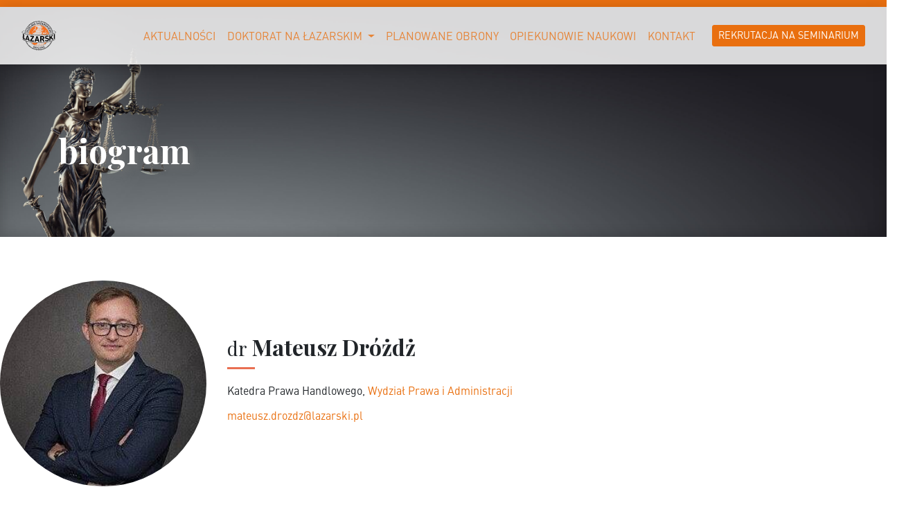

--- FILE ---
content_type: text/html; charset=utf-8
request_url: https://doktorat.lazarski.pl/biogram/mateusz-drozdz/
body_size: 2597
content:
<!DOCTYPE html>
<html lang="pl" dir="ltr" class="no-js">
<head>

<meta charset="utf-8">
<!-- 
	comment

	This website is powered by TYPO3 - inspiring people to share!
	TYPO3 is a free open source Content Management Framework initially created by Kasper Skaarhoj and licensed under GNU/GPL.
	TYPO3 is copyright 1998-2018 of Kasper Skaarhoj. Extensions are copyright of their respective owners.
	Information and contribution at https://typo3.org/
-->



<title>Mateusz Dróżdż</title>
<meta property="og:title" content="Dróżdż" />
<meta property="og:type" content="article" />
<meta property="og:url" content="https://doktorat.lazarski.pl/biogram/mateusz-drozdz/" />
<meta name="generator" content="TYPO3 CMS">
<meta name="viewport" content="width=device-width, initial-scale=1, shrink-to-fit=no">


<link rel="stylesheet" type="text/css" href="/typo3temp/Assets/7fcf40d426.css?1564667624" media="all">
<link rel="stylesheet" type="text/css" href="/typo3conf/ext/cookies/Resources/Public/Css/main.css?1547245666" media="all">
<link rel="stylesheet" type="text/css" href="/typo3temp/ws_scss/font_din_ed3a37b5a3c3d0c54dbe986baba8adb717c0c587.css?1768216053" media="all">
<link rel="stylesheet" type="text/css" href="https://fonts.googleapis.com/css?family=Playfair+Display:400,700&amp;display=swap&amp;subset=latin-ext" media="all">
<link rel="stylesheet" type="text/css" href="/typo3conf/ext/lazarski_studia_doktoranckie/Resources/Public/Styles/colorbox.css?1507762820" media="all">
<link rel="stylesheet" type="text/css" href="/typo3temp/ws_scss/style_ad8deaefc8db8471925daf0e7a0370c939537858.css?1768216055" media="all">
<link rel="stylesheet" type="text/css" href="https://use.fontawesome.com/releases/v5.0.13/css/all.css" media="all">







</head>
<body>


        
<!--
   =====================
      Partials/Header.html
-->

 
<header class="mb-5" style="background-image: url('/typo3conf/ext/lazarski_studia_doktoranckie/Resources/Public/Images/lady-justice.jpg') ; background-position:0% 0%">
    <div class="container-fluid nav-class nav-light">
      <div class="row">
        <div class="col-12">
          
<!--
	=====================
		Partials/MenuTop.html
-->
    <!-- Navigation -->
    <nav class="navbar navbar-expand-lg navbar-light">
        <a class="navbar-brand" href="/">
            <img src="/typo3conf/ext/lazarski_studia_doktoranckie/Resources/Public/Images/lazarski_logo_sygnet_top.svg" width="50" height="auto">
        </a>
        <button class="navbar-toggler" type="button" data-toggle="collapse" data-target="#navbarSupportedContent" aria-controls="navbarSupportedContent" aria-expanded="false" aria-label="Toggle navigation">
            <span class="navbar-toggler-icon"></span>
        </button>
        <div class="collapse navbar-collapse justify-navbar" id="navbarSupportedContent">
            
                <ul class="navbar-nav align-items-center">
                    
                        
                                <li class="nav-item ">
                                    <a class="nav-link" href="/aktualnosci/">
                                        Aktualności
                                    </a>
                                </li>
                            
                    
                        
                                <li class="nav-item dropdown ">
                                    <a role="button" data-toggle="dropdown" aria-haspopup="true" aria-expanded="false" class="nav-link dropdown-toggle" id="navbarDropdown" href="/doktorat-na-lazarskim/">
                                        Doktorat na Łazarskim
                                    </a>
                                    <div class="dropdown-menu" aria-labelledby="navbarDropdown">
                                        
                                            
                                                <a class="dropdown-item" href="/doktorat-na-lazarskim/ekonomia-i-finanse/">
                                                    Ekonomia i finanse
                                                </a>
                                            
                                                <a class="dropdown-item" href="/doktorat-na-lazarskim/nauki-o-polityce-i-administracji/">
                                                    Nauki o polityce i administracji
                                                </a>
                                            
                                                <a class="dropdown-item" href="/doktorat-na-lazarskim/nauki-prawne/">
                                                    Nauki prawne
                                                </a>
                                            
                                                <a class="dropdown-item" href="/doktorat-na-lazarskim/nauki-medyczne/">
                                                    Nauki medyczne
                                                </a>
                                            
                                        
                                    </div>
                                </li>
                            
                    
                        
                                <li class="nav-item ">
                                    <a class="nav-link" href="/planowane-obrony/">
                                        Planowane obrony
                                    </a>
                                </li>
                            
                    
                        
                                <li class="nav-item ">
                                    <a class="nav-link" href="/opiekunowie-naukowi/">
                                        Opiekunowie naukowi
                                    </a>
                                </li>
                            
                    
                        
                                <li class="nav-item ">
                                    <a class="nav-link" href="/kontakt/">
                                        Kontakt
                                    </a>
                                </li>
                            
                    
                        
                                <li class="nav-item ">
                                    <a class="nav-link" href="/rekrutacja-na-seminarium/">
                                        Rekrutacja na Seminarium
                                    </a>
                                </li>
                            
                    
                </ul>
                
        </div>   
    </nav>

        </div>
      </div>
    </div>
    <div class="container">
      <div class="row">
         <div class="col">
           <div class="header-content lazarski_header_light">
                    
               
                    <h2>biogram</h2>
                   
           </div>
         </div>
      </div>
    </div>
</header>


        <!-- content -->
        <section id="content">
            

		
    
        
        
        
        
            
                
                    <div class="tab-pane fade show active" id="nav-30937" role="tabpanel" aria-labelledby="nav-30937-tab">
                        
<div id="c30937" class="">
	


	
	



<div class="biogram biogram-single">
	<div class="article" itemscope="itemscope" itemtype="http://schema.org/Article">
		

	
		<div class="bio-container">
			
			<div class="bio-header">
				<div class="row d-flex align-items-center">
					
					<div class="col col-md-3 img mb-3">
						

							

																
									
										
											<div class="mediaelement mediaelement-image">
												<img class="card-img-top img-fluid rounded-circle" src="/fileadmin/user_upload/_processed_/2/a/csm_mateusz-drozdz_1b0c726415.jpg" width="256" height="256" alt="" />
											</div>											
										
									
								

							<!-- main text -->
						
					</div>
					
					<div class="col mb-3">
						<h2 itemprop="headline" class="bio-name">
							<small>dr</small> <span>Mateusz Dróżdż</span>
						</h2>
						<p class="bio-function"> </p>
						
							<p class="faculties"><span>Katedra Prawa Handlowego</span><span>, <a href="http://php8.lazarski.waw.pl/nauka-i-badania/wpia/">Wydział Prawa i Administracji</a></span></p>
						
						<p class="bio-email"><a href="mailto:mateusz.drozdz@lazarski.pl">mateusz.drozdz@lazarski.pl</a></p>

						
						
					</div>
				</div>
			</div>

			

			
				<hr>
				<a target="_blank" href="https://php8.lazarski.waw.pl/pl/wykladowcy/mateusz-drozdz/">dr Mateusz Dróżdż - profil naukowy wykładowcy Uczelni Łazarskiego</a>
			

			


			<!-- related things -->
			<div class="biogram-related-wrap">

				

				

				
			</div>
		</div>
	

	</div>
</div>


	


</div>

                    </div>
                

        
        
    





        </section>
        <!-- content -->
        <html >
<!--
	=====================
		Partials/MenuTop.html
-->
    <!-- Footer -->
    <footer>
        <div class="container">
            <div class="row">
                <div class="col-md-12">
                    <span class="copyright">Wszystkie prawa zastrzeżone &copy; Uczelnia Lazarskiego 2019 r.</span>
                </div>
            </div>
        </div>
    </footer>

</html>
<script src="https://ajax.googleapis.com/ajax/libs/jquery/3.2.1/jquery.min.js" type="text/javascript"></script>
<script src="https://cdnjs.cloudflare.com/ajax/libs/tether/1.4.0/js/tether.min.js" type="text/javascript"></script>
<script src="https://maxcdn.bootstrapcdn.com/bootstrap/4.0.0/js/bootstrap.min.js" type="text/javascript"></script>
<script src="https://cdnjs.cloudflare.com/ajax/libs/jquery-easing/1.4.1/jquery.easing.min.js" type="text/javascript"></script>
<script src="/typo3conf/ext/lazarski_studia_doktoranckie/Resources/Public/JavaScripts/script.js?1600873389" type="text/javascript"></script>
<script src="https://use.fontawesome.com/bc46967051.js" type="text/javascript"></script>
<script src="/typo3conf/ext/cookies/Resources/Public/Js/main.js?1547245666" type="text/javascript"></script>


</body>
</html>

--- FILE ---
content_type: text/css; charset=utf-8
request_url: https://doktorat.lazarski.pl/typo3temp/ws_scss/font_din_ed3a37b5a3c3d0c54dbe986baba8adb717c0c587.css?1768216053
body_size: 444
content:
@font-face {
  font-family: "DIN Pro";
  font-weight: 400;
  src: url("/typo3conf/ext/lazarski_font_din/Resources/Public/Fonts/DIN/5591093/5eb0af6c-78f3-4b41-a963-221e4bbae0a3.eot?#iefix");
  src: url("/typo3conf/ext/lazarski_font_din/Resources/Public/Fonts/DIN/5591093/5eb0af6c-78f3-4b41-a963-221e4bbae0a3.eot?#iefix") format("eot"), url("/typo3conf/ext/lazarski_font_din/Resources/Public/Fonts/DIN/5591093/89495911-441c-4a94-b785-8fbbde758233.woff2") format("woff2"), url("/typo3conf/ext/lazarski_font_din/Resources/Public/Fonts/DIN/5591093/27e61977-1c85-4892-b030-9d3339639298.woff") format("woff"), url("/typo3conf/ext/lazarski_font_din/Resources/Public/Fonts/DIN/5591093/38c9d500-4abf-4486-a088-30b4c9233d29.ttf") format("truetype");
}
@font-face {
  font-family: "DIN Pro";
  font-weight: 500;
  src: url("/typo3conf/ext/lazarski_font_din/Resources/Public/Fonts/DIN/5591109/2faca088-c5cd-4839-8d0d-9114e46a2fa9.eot?#iefix");
  src: url("/typo3conf/ext/lazarski_font_din/Resources/Public/Fonts/DIN/5591109/2faca088-c5cd-4839-8d0d-9114e46a2fa9.eot?#iefix") format("eot"), url("/typo3conf/ext/lazarski_font_din/Resources/Public/Fonts/DIN/5591109/3a97d711-0278-4fcc-9527-37e7911bcfb7.woff2") format("woff2"), url("/typo3conf/ext/lazarski_font_din/Resources/Public/Fonts/DIN/5591109/8491ec80-cec4-4e7a-8c3a-27c0cf767c12.woff") format("woff"), url("/typo3conf/ext/lazarski_font_din/Resources/Public/Fonts/DIN/5591109/f28d8edb-74fe-471d-b259-11e0398960b9.ttf") format("truetype");
}
@font-face {
  font-family: "DIN Pro";
  font-weight: 700;
  src: url("/typo3conf/ext/lazarski_font_din/Resources/Public/Fonts/DIN/Fonts/5591152/5cbfa3ad-511c-4785-ae05-ddd8592e98d4.eot?#iefix");
  src: url("/typo3conf/ext/lazarski_font_din/Resources/Public/Fonts/DIN/5591152/5cbfa3ad-511c-4785-ae05-ddd8592e98d4.eot?#iefix") format("eot"), url("/typo3conf/ext/lazarski_font_din/Resources/Public/Fonts/DIN/5591152/f3fd776a-e956-40dc-9b24-97db1b46fce0.woff2") format("woff2"), url("/typo3conf/ext/lazarski_font_din/Resources/Public/Fonts/DIN/5591152/f7b2042d-50ab-4d6b-be47-e0552322ccb0.woff") format("woff"), url("/typo3conf/ext/lazarski_font_din/Resources/Public/Fonts/DIN/5591152/0e078204-50a7-4c49-8e75-2cde9db891df.ttf") format("truetype");
}


--- FILE ---
content_type: application/javascript; charset=utf-8
request_url: https://doktorat.lazarski.pl/typo3conf/ext/cookies/Resources/Public/Js/main.js?1547245666
body_size: 255
content:
$(function() {
    $("#tx_cookies_close").click(function(){
        $(this).closest("#tx_cookies").find("#tx_cookies_showPermanent").show();
        $(this).closest("#tx_cookies_inner").hide();
    });
    $("#tx_cookies_showPermanent").click(function(){
        $(this).hide();
        $(this).closest("#tx_cookies").find("#tx_cookies_inner").show();
    });
    if($("#tx_cookies_inner").attr("data-hide") == 1) {
        $("#tx_cookies_inner").hide();
    }
    if($("#tx_cookies_showPermanent").attr("data-show") == 1) {
        $("#tx_cookies_showPermanent").show();
    }

    $("#tx_cookies_accept").submit(function(e) {
        e.preventDefault();
        // Set cookie
        var d = new Date();
        d.setTime(d.getTime() + ($(this).attr("data-expire")*24*60*60*1000));
        var expires = 'expires=' + d.toUTCString();
        document.cookie = 'tx_cookies_accepted=1;' + expires + ';path=/';
        // Close cookie hint
        $(this).closest("#tx_cookies").find("#tx_cookies_close").click();
    });
});

--- FILE ---
content_type: application/javascript; charset=utf-8
request_url: https://doktorat.lazarski.pl/typo3conf/ext/lazarski_studia_doktoranckie/Resources/Public/JavaScripts/script.js?1600873389
body_size: 355
content:
var loadScriptAsync = function(uri){
  return new Promise((resolve, reject) => {
    var tag = document.createElement('script');
    tag.src = uri;
    tag.async = true;
    tag.onload = () => {
      resolve();
      popupStart();
    };
  var firstScriptTag = document.getElementsByTagName('script')[0];
  firstScriptTag.parentNode.insertBefore(tag, firstScriptTag);
});
}

$(document).ready(function($) {
	$('a.popup-ajax').colorbox({
		width: '100%',
		height: '100%',
		initialWidth: '100%',
		initialHeight: '100%',
		fixed: true,
		trapFocus: true,
		arrowKey: false,
		current: '',
		onOpen: function(){
			$('body').addClass('popup-opend')
		},
		onComplete: function() {
			try {
				if (formStart) {
				}
			} catch(e) {
				if (e instanceof ReferenceError) {}
			}
		},
		onClosed: function(){
			$('body').removeClass('popup-opend')
		}
	});	

});